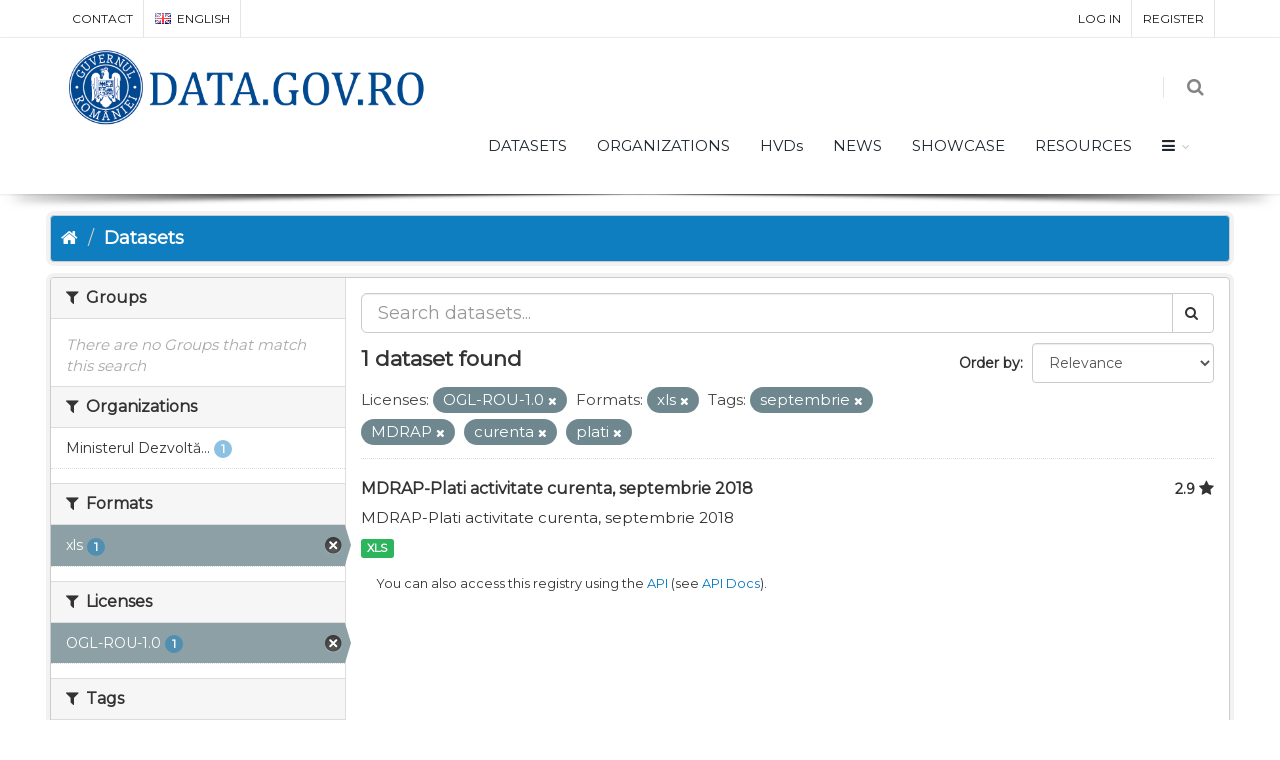

--- FILE ---
content_type: text/html; charset=utf-8
request_url: https://data.gov.ro/en/dataset?res_format=xls&tags=septembrie&tags=MDRAP&tags=curenta&license_id=uk-ogl&tags=plati
body_size: 6537
content:
<!DOCTYPE html>
<!--[if IE 9]> <html lang="en" class="ie9"> <![endif]-->
<!--[if gt IE 8]><!--> <html lang="en"> <!--<![endif]-->
  <head>
    <link rel="stylesheet" type="text/css" href="/fanstatic/vendor/:version:2019-07-03T17:11:48/select2/select2.css" />
<link rel="stylesheet" type="text/css" href="/fanstatic/css/:version:2019-07-03T17:11:48/main.min.css" />
<link rel="stylesheet" type="text/css" href="/fanstatic/vendor/:version:2019-07-03T17:11:48/font-awesome/css/font-awesome.min.css" />
<link rel="stylesheet" type="text/css" href="/fanstatic/ckanext-geoview/:version:2020-12-02T00:30:34/css/geo-resource-styles.css" />
<link rel="stylesheet" type="text/css" href="/fanstatic/pages/:version:2020-12-02T00:33:27/:bundle:css/bootstrap.css;css/medium-editor.css" />
<link rel="stylesheet" type="text/css" href="/fanstatic/rating_css/:version:2020-12-02T00:33:21/rating.css" />

    <meta charset="utf-8" />
      <meta name="generator" content="ckan 2.8.3" />
      <meta name="viewport" content="width=device-width, initial-scale=1.0">
    <title>Datasets - data.gov.ro</title>

    
    
    
    
    <link rel="shortcut icon" href="/base/images/ckan.ico" />
    
    
        <script type="text/javascript">
  (function(i,s,o,g,r,a,m){i['GoogleAnalyticsObject']=r;i[r]=i[r]||function(){
  (i[r].q=i[r].q||[]).push(arguments)},i[r].l=1*new Date();a=s.createElement(o),
  m=s.getElementsByTagName(o)[0];a.async=1;a.src=g;m.parentNode.insertBefore(a,m)
  })(window,document,'script','//www.google-analytics.com/analytics.js','ga');

  ga('create', 'UA-45331345-1', 'auto', {});
     
  ga('set', 'anonymizeIp', true);
  ga('send', 'pageview');
</script>
    


    <!--[if IE]>
    <script src="/classList.min.js"></script>
    <![endif]-->

    
    
    
    

    
        <link rel="alternate" type="text/n3" href="https://data.gov.ro/en/catalog.n3"/>
        <link rel="alternate" type="text/ttl" href="https://data.gov.ro/en/catalog.ttl"/>
        <link rel="alternate" type="application/rdf+xml" href="https://data.gov.ro/en/catalog.xml"/>
        <link rel="alternate" type="application/ld+json" href="https://data.gov.ro/en/catalog.jsonld"/>
    

    
    
      
    
    <link href="https://fonts.googleapis.com/css?family=Montserrat|Nunito|Titillium+Web&display=swap" rel="stylesheet">
    <!-- <link href="//netdna.bootstrapcdn.com/font-awesome/3.2.1/css/font-awesome.css" rel="stylesheet"> -->
    <link href="/assets/css/datagovro.css" rel="stylesheet" type="text/css" />
    <link href="/assets/css/mycss.css" rel="stylesheet" type="text/css" />
    <link href="/assets/css/header-1.css" rel="stylesheet" type="text/css" />

    
    


    
      
      
    <style>
        [role=main] { min-height: 0px;}

      </style>
    
  </head>

  
  <body data-site-root="https://data.gov.ro/" data-locale-root="https://data.gov.ro/en/" >

    
    <div class="hide"><a href="#content">Skip to content</a></div>
  

  
     
    
    <div id="topBar">
        <div class="container">
             
            

            <ul class="top-links list-inline pull-right">
                
                <li><a href="/en/user/login">Log in</a></li>
                
                <li><a class="sub" href="/en/user/register">Register</a></li>
                 
            </ul>
            <ul class="top-links list-inline">
                <li class="hidden-xs"><a href="/contact">CONTACT</a></li>
                

<li>
    
    
    
    
    <a class="dropdown-toggle no-text-underline" data-toggle="dropdown" href="#"><img class="flag-lang" src="/assets/images/flags/en.png" width="16" height="11" alt="lang" /> English</a>
    
    
    
    
    
    
    
    
    
    
    <ul class="dropdown-langs dropdown-menu">
        
        <li><a tabindex="-1" href="/ro/dataset?res_format=xls&amp;tags=septembrie&amp;tags=MDRAP&amp;tags=curenta&amp;license_id=uk-ogl&amp;tags=plati"><img class="flag-lang" src="/assets/images/flags/ro.png" width="16" height="11" alt="lang" /> română</a></li>
        <li class="divider"></li>
        
        <li><a tabindex="-1" href="/en/dataset?res_format=xls&amp;tags=septembrie&amp;tags=MDRAP&amp;tags=curenta&amp;license_id=uk-ogl&amp;tags=plati"><img class="flag-lang" src="/assets/images/flags/en.png" width="16" height="11" alt="lang" /> English</a></li>
        <li class="divider"></li>
        
        <li><a tabindex="-1" href="/it/dataset?res_format=xls&amp;tags=septembrie&amp;tags=MDRAP&amp;tags=curenta&amp;license_id=uk-ogl&amp;tags=plati"><img class="flag-lang" src="/assets/images/flags/it.png" width="16" height="11" alt="lang" /> italiano</a></li>
        <li class="divider"></li>
        
        <li><a tabindex="-1" href="/fr/dataset?res_format=xls&amp;tags=septembrie&amp;tags=MDRAP&amp;tags=curenta&amp;license_id=uk-ogl&amp;tags=plati"><img class="flag-lang" src="/assets/images/flags/fr.png" width="16" height="11" alt="lang" /> français</a></li>
        <li class="divider"></li>
        
        <li><a tabindex="-1" href="/es/dataset?res_format=xls&amp;tags=septembrie&amp;tags=MDRAP&amp;tags=curenta&amp;license_id=uk-ogl&amp;tags=plati"><img class="flag-lang" src="/assets/images/flags/es.png" width="16" height="11" alt="lang" /> español</a></li>
        <li class="divider"></li>
        
        <li><a tabindex="-1" href="/de/dataset?res_format=xls&amp;tags=septembrie&amp;tags=MDRAP&amp;tags=curenta&amp;license_id=uk-ogl&amp;tags=plati"><img class="flag-lang" src="/assets/images/flags/de.png" width="16" height="11" alt="lang" /> Deutsch</a></li>
        <li class="divider"></li>
        
    </ul>
</li>
            </ul>
             
            
        </div>
    </div>
    
    <div id="header" class="sticky shadow-after-3 clearfix">
          
        <!-- TOP NAV -->
        <header id="topNav">
            <div class="container">
                <!-- Mobile Menu Button -->
                <button class="btn btn-mobile" data-toggle="collapse" data-target=".nav-main-collapse">
                    <i class="fa fa-bars"></i>
                </button>

                <!-- BUTTONS -->
                <ul class="pull-right nav nav-pills nav-second-main">
                
                    <!-- SEARCH -->
                    
                    <li class="search">
                        <a href="javascript:;">
                            <i class="fa fa-search"></i>
                        </a>
                        <div class="search-box">
                            <form action="/en/dataset" method="get">
                                <div class="input-group">
                                    <input id="field-sitewide-search" type="text" class="form-control" name="q" placeholder="Search" />
                                    <span class="input-group-btn">
                                        <button class="btn btn-primary" type="submit">Search</button>
                                    </span>
                                </div>
                            </form>
                        </div>
                    </li>
                    
                
                </ul>
                <!-- /BUTTONS -->
                <!-- Logo -->
                <a class="logo pull-left" href="/en/">
                    <!-- <img src="/uploads/admin/data-gov-ro-logo.png" alt="" /> -->
                    <img src="/assets/images/gov/gov3.png" alt="" />
                </a>

                <div class="navbar-collapse pull-right nav-main-collapse collapse submenu-dark">
                    
                    <nav class="nav-main">
                        <ul id="topMain" class="nav nav-pills nav-main">
                            <!-- ('group_index', _('Groups')|upper), -->
                            <li><a href="/en/dataset">DATASETS</a></li><li><a href="/en/organization">ORGANIZATIONS</a></li><li><a href="/pages/hvds">HVDs</a></li>
                            <li><a href="//enblog">NEWS</a></li>
                            <!-- <li><a href="//enblog">Noutăți</a></li> -->
                            <li><a href="//enshowcase">SHOWCASE</a></li>
                            <li><a href="/pages/resources">RESOURCES</a></li>
                            <li class="dropdown">
                                <a class="dropdown-toggle fa fa-bars" href="#"></a>
                                <ul class="dropdown-menu">
                                    <li><a href="/pages/publish"><i class="fa fa-bullhorn"></i> GHID DE PUBLICARE</a></li>
                                    <li><a href="/pages/reutilizare"><i class="ico-category et-beaker"></i> REUTILIZARE</a></li>
                                    <li><a href="/pages/developers"><i class="ico-category et-heart"></i> DEZVOLTATORI</a></li>
                                    <li><a href="/pages/solicitare-date"><i class="fa fa-edit"></i> SOLICITĂRI DATE</a></li>
                                    <li><a href="/pages/licence"><i class="fa fa-trophy"></i> LICENȚĂ</a></li>
                                    <!-- <li><a href="/base/images/logoinst/OGL-ROU-1.0.pdf" target="_blank"><i class="fa fa-trophy"></i> LICENȚĂ</a></li> -->
                                    <li><a href="/stats"><i class="fa fa-bar-chart"></i> STATISTICI</a></li>
                                    <li><a href="/contact"><i class="ico-category et-map-pin"></i> CONTACT</a></li>
                                </ul>
                            </li>
                        </ul>
                    </nav>
                    
                </div>
            </div>
        </header>
    </div>

  
    <div role="main">
      <div id="content" class="container">
        
          
            <div class="flash-messages">
              
                
              
            </div>
          

          
            <div class="toolbar">
              
                
                  <ol class="breadcrumb">
                    
<li class="home"><a href="/en/"><i class="fa fa-home"></i><span> Home</span></a></li>
                    
  <li class="active"><a href="/en/dataset">Datasets</a></li>

                  </ol>
                
              
            </div>
          

          <div class="row wrapper">
            
            
            

            
              <aside class="secondary col-sm-3">
                
                
    
    
    
    
      <!-- <li>groups</li> -->
      

  
  
    
      
      
        <section class="module module-narrow module-shallow">
          
            <h2 class="module-heading">
              <i class="fa fa-filter"></i>
              
              Groups
            </h2>
          
          
            
            
              <p class="module-content empty">There are no Groups that match this search</p>
            
            
          
        </section>
      
    
  

    
      <!-- <li>organization</li> -->
      

  
  
    
      
      
        <section class="module module-narrow module-shallow">
          
            <h2 class="module-heading">
              <i class="fa fa-filter"></i>
              
              Organizations
            </h2>
          
          
            
            
              <nav>
                <ul class="list-unstyled nav nav-simple nav-facet">
                  
                    
                    
                    
                    
                      <li class="nav-item">
                        <a href="/en/dataset?res_format=xls&amp;license_id=uk-ogl&amp;organization=mdrap&amp;tags=plati&amp;tags=curenta&amp;tags=septembrie&amp;tags=MDRAP" title="Ministerul Dezvoltării Regionale și Administrației Publice">
                          <span class="item-label">Ministerul Dezvoltă...</span>
                          <span class="hidden separator"> - </span>
                          <span class="item-count badge">1</span>
                        </a>
                      </li>
                  
                </ul>
              </nav>

              <p class="module-footer">
                
                  
                
              </p>
            
            
          
        </section>
      
    
  

    
      <!-- <li>res_format</li> -->
      

  
  
    
      
      
        <section class="module module-narrow module-shallow">
          
            <h2 class="module-heading">
              <i class="fa fa-filter"></i>
              
              Formats
            </h2>
          
          
            
            
              <nav>
                <ul class="list-unstyled nav nav-simple nav-facet">
                  
                    
                    
                    
                    
                      <li class="nav-item active">
                        <a href="/en/dataset?tags=septembrie&amp;tags=MDRAP&amp;tags=curenta&amp;license_id=uk-ogl&amp;tags=plati" title="">
                          <span class="item-label">xls</span>
                          <span class="hidden separator"> - </span>
                          <span class="item-count badge">1</span>
                        </a>
                      </li>
                  
                </ul>
              </nav>

              <p class="module-footer">
                
                  
                
              </p>
            
            
          
        </section>
      
    
  

    
      <!-- <li>license_id</li> -->
      

  
  
    
      
      
        <section class="module module-narrow module-shallow">
          
            <h2 class="module-heading">
              <i class="fa fa-filter"></i>
              
              Licenses
            </h2>
          
          
            
            
              <nav>
                <ul class="list-unstyled nav nav-simple nav-facet">
                  
                    
                    
                    
                    
                      <li class="nav-item active">
                        <a href="/en/dataset?res_format=xls&amp;tags=septembrie&amp;tags=MDRAP&amp;tags=curenta&amp;tags=plati" title="">
                          <span class="item-label">OGL-ROU-1.0</span>
                          <span class="hidden separator"> - </span>
                          <span class="item-count badge">1</span>
                        </a>
                      </li>
                  
                </ul>
              </nav>

              <p class="module-footer">
                
                  
                
              </p>
            
            
          
        </section>
      
    
  

    
      <!-- <li>tags</li> -->
      

  
  
    
      
      
        <section class="module module-narrow module-shallow">
          
            <h2 class="module-heading">
              <i class="fa fa-filter"></i>
              
              Tags
            </h2>
          
          
            
            
              <nav>
                <ul class="list-unstyled nav nav-simple nav-facet">
                  
                    
                    
                    
                    
                      <li class="nav-item">
                        <a href="/en/dataset?res_format=xls&amp;license_id=uk-ogl&amp;tags=plati&amp;tags=curenta&amp;tags=septembrie&amp;tags=MDRAP&amp;tags=2018" title="">
                          <span class="item-label">2018</span>
                          <span class="hidden separator"> - </span>
                          <span class="item-count badge">1</span>
                        </a>
                      </li>
                  
                    
                    
                    
                    
                      <li class="nav-item">
                        <a href="/en/dataset?res_format=xls&amp;license_id=uk-ogl&amp;tags=activitate&amp;tags=plati&amp;tags=curenta&amp;tags=septembrie&amp;tags=MDRAP" title="">
                          <span class="item-label">activitate</span>
                          <span class="hidden separator"> - </span>
                          <span class="item-count badge">1</span>
                        </a>
                      </li>
                  
                    
                    
                    
                    
                      <li class="nav-item active">
                        <a href="/en/dataset?res_format=xls&amp;tags=septembrie&amp;tags=MDRAP&amp;license_id=uk-ogl&amp;tags=plati" title="">
                          <span class="item-label">curenta</span>
                          <span class="hidden separator"> - </span>
                          <span class="item-count badge">1</span>
                        </a>
                      </li>
                  
                    
                    
                    
                    
                      <li class="nav-item active">
                        <a href="/en/dataset?res_format=xls&amp;tags=septembrie&amp;tags=curenta&amp;license_id=uk-ogl&amp;tags=plati" title="">
                          <span class="item-label">MDRAP</span>
                          <span class="hidden separator"> - </span>
                          <span class="item-count badge">1</span>
                        </a>
                      </li>
                  
                    
                    
                    
                    
                      <li class="nav-item active">
                        <a href="/en/dataset?res_format=xls&amp;tags=septembrie&amp;tags=MDRAP&amp;tags=curenta&amp;license_id=uk-ogl" title="">
                          <span class="item-label">plati</span>
                          <span class="hidden separator"> - </span>
                          <span class="item-count badge">1</span>
                        </a>
                      </li>
                  
                    
                    
                    
                    
                      <li class="nav-item active">
                        <a href="/en/dataset?res_format=xls&amp;tags=MDRAP&amp;tags=curenta&amp;license_id=uk-ogl&amp;tags=plati" title="">
                          <span class="item-label">septembrie</span>
                          <span class="hidden separator"> - </span>
                          <span class="item-count badge">1</span>
                        </a>
                      </li>
                  
                </ul>
              </nav>

              <p class="module-footer">
                
                  
                
              </p>
            
            
          
        </section>
      
    
  

    

  <a class="close no-text hide-filters"><i class="fa fa-times-circle"></i><span class="text">close</span></a>


              </aside>
            

            
              <div class="primary col-sm-9 col-xs-12">
                
                

      
        
      
      
    
    
    







<form id="dataset-search-form"
    class="search-form" method="get"
    data-module="select-switch">

    
    <div class="input-group search-input-group">
        <input aria-label="Search datasets" id="field-giant-search"
            type="text" class="form-control input-lg" name="q" value="" autocomplete="off"
            placeholder="Search datasets...">
        
        <span class="input-group-btn">
            <button class="btn btn-default btn-lg" type="submit" value="search">
                <i class="fa fa-search"></i>
            </button>
        </span>
        
    </div>
    

    
    <span>
  
  

  
  
  
  <input type="hidden" name="res_format" value="xls" />
  
  
  
  
  
  <input type="hidden" name="tags" value="septembrie" />
  
  
  
  
  
  <input type="hidden" name="tags" value="MDRAP" />
  
  
  
  
  
  <input type="hidden" name="tags" value="curenta" />
  
  
  
  
  
  <input type="hidden" name="license_id" value="uk-ogl" />
  
  
  
  
  
  <input type="hidden" name="tags" value="plati" />
  
  
  
  </span>
    

    
    
    <div class="form-select form-group control-order-by">
        <label for="field-order-by">Order by</label>
        <select id="field-order-by" name="sort" class="form-control">
            
            
            <option value="score desc, metadata_modified desc"  selected="selected" >Relevance
            </option>
            
            
            
            <option value="title_string asc" >Name Ascending
            </option>
            
            
            
            <option value="title_string desc" >Name Descending
            </option>
            
            
            
            <option value="rating asc" >Rating Ascending
            </option>
            
            
            
            <option value="rating desc" >Rating Descending
            </option>
            
            
            
            <option value="metadata_modified desc" >Last Modified
            </option>
            
            
            
            <option value="views_recent desc" >Popular
            </option>
            
            
        </select>
        
        <button class="btn btn-default js-hide" type="submit">Go</button>
        
    </div>
    
    

    
    
    <h2>

  
  
  
  

1 dataset found</h2>
    
    

    
    
    <p class="filter-list">
        
        
        <span class="facet">Licenses:</span>
        
        <span class="filtered pill">OGL-ROU-1.0
            <a href="dataset?res_format=xls&amp;tags=septembrie&amp;tags=MDRAP&amp;tags=curenta&amp;tags=plati" class="remove" title="Remove"><i
                    class="fa fa-times"></i></a>
        </span>
        
        
        
        <span class="facet">Formats:</span>
        
        <span class="filtered pill">xls
            <a href="dataset?tags=septembrie&amp;tags=MDRAP&amp;tags=curenta&amp;license_id=uk-ogl&amp;tags=plati" class="remove" title="Remove"><i
                    class="fa fa-times"></i></a>
        </span>
        
        
        
        <span class="facet">Tags:</span>
        
        <span class="filtered pill">septembrie
            <a href="dataset?res_format=xls&amp;tags=MDRAP&amp;tags=curenta&amp;license_id=uk-ogl&amp;tags=plati" class="remove" title="Remove"><i
                    class="fa fa-times"></i></a>
        </span>
        
        <span class="filtered pill">MDRAP
            <a href="dataset?res_format=xls&amp;tags=septembrie&amp;tags=curenta&amp;license_id=uk-ogl&amp;tags=plati" class="remove" title="Remove"><i
                    class="fa fa-times"></i></a>
        </span>
        
        <span class="filtered pill">curenta
            <a href="dataset?res_format=xls&amp;tags=septembrie&amp;tags=MDRAP&amp;license_id=uk-ogl&amp;tags=plati" class="remove" title="Remove"><i
                    class="fa fa-times"></i></a>
        </span>
        
        <span class="filtered pill">plati
            <a href="dataset?res_format=xls&amp;tags=septembrie&amp;tags=MDRAP&amp;tags=curenta&amp;license_id=uk-ogl" class="remove" title="Remove"><i
                    class="fa fa-times"></i></a>
        </span>
        
        
    </p>
    <a class="show-filters btn btn-default">Filter Results</a>
    
    

</form>





      
        

  
    <ul class="dataset-list list-unstyled">
    	
	      
	        








  <li class="dataset-item">
    
      <div class="dataset-content">
        
          <h3 class="dataset-heading">
            
              
            
            
    <a href="/en/dataset/mdrap-plati-activitate-curenta-septembrie-2018">MDRAP-Plati activitate curenta, septembrie 2018</a>
    
    
        <div class="dataset-rating">
          <span>2.9</span>
          <i class="user-rating-star fa fa-star"></i>
        </div>
    

            
              
              
            
          </h3>
        
        
          
        
        
          
            <div>MDRAP-Plati activitate curenta, septembrie 2018</div>
          
        
      </div>
      
        
          
            <ul class="dataset-resources list-unstyled">
              
                
                <li>
                  <a href="/en/dataset/mdrap-plati-activitate-curenta-septembrie-2018" class="label label-default" data-format="xls">XLS</a>
                </li>
                
              
            </ul>
          
        
      
    
  </li>

	      
	    
    </ul>
  

      

    
      
    

  
  <section class="module">
    <div class="module-content">
      
      <small>
        
        
        
           You can also access this registry using the <a href="/en/api/3">API</a> (see <a href="http://docs.ckan.org/en/2.8/api/">API Docs</a>). 
      </small>
      
    </div>
  </section>
  

              </div>
            
          </div>
        
      </div>
    </div>
  
    <footer class="site-footer">
  <div class="container">
    
    <div class="row">
      <div class="col-md-8 footer-links">
        
          <ul class="list-unstyled">
            
              <li><a href="/en/about">About data.gov.ro</a></li>
            
          </ul>
          <ul class="list-unstyled">
            
    <li><a href="/termeni.html">Terms and conditions</a></li>
    <li><a href="/cookie.html">Cookies</a></li>
    <li><a href="http://docs.ckan.org/en/2.8/api/">CKAN API</a></li>
    <li><a href="http://www.okfn.org/">Open Knowledge Foundation </a></li>
    <li><a href="https://github.com/govro/">Open Source on Github</a></li>
    <li><a href="/stats">Statistics</a></li>
    <li><a href="/datarequest">Data Requests</a></li>
    <li><a href="/en/datagovro_theme/ga">Traffic Statistics</a></li>
    <li><a href="https://data.gov.ro/feeds/dataset.atom" target="_blank">Feeds</a></li>

          </ul>
        
      </div>
      <div class="col-md-4 attribution">
        
          <p><strong>Powered by</strong> <a class="hide-text ckan-footer-logo" href="http://ckan.org">CKAN</a></p>
        
        
          
<form class="form-inline form-select lang-select" action="/en/util/redirect" data-module="select-switch" method="POST">
  <label for="field-lang-select">Language</label>
  <select id="field-lang-select" name="url" data-module="autocomplete" data-module-dropdown-class="lang-dropdown" data-module-container-class="lang-container">
    
      <option value="/ro/dataset?res_format=xls&amp;tags=septembrie&amp;tags=MDRAP&amp;tags=curenta&amp;license_id=uk-ogl&amp;tags=plati" >
        română
      </option>
    
      <option value="/en/dataset?res_format=xls&amp;tags=septembrie&amp;tags=MDRAP&amp;tags=curenta&amp;license_id=uk-ogl&amp;tags=plati" selected="selected">
        English
      </option>
    
      <option value="/it/dataset?res_format=xls&amp;tags=septembrie&amp;tags=MDRAP&amp;tags=curenta&amp;license_id=uk-ogl&amp;tags=plati" >
        italiano
      </option>
    
      <option value="/fr/dataset?res_format=xls&amp;tags=septembrie&amp;tags=MDRAP&amp;tags=curenta&amp;license_id=uk-ogl&amp;tags=plati" >
        français
      </option>
    
      <option value="/es/dataset?res_format=xls&amp;tags=septembrie&amp;tags=MDRAP&amp;tags=curenta&amp;license_id=uk-ogl&amp;tags=plati" >
        español
      </option>
    
      <option value="/de/dataset?res_format=xls&amp;tags=septembrie&amp;tags=MDRAP&amp;tags=curenta&amp;license_id=uk-ogl&amp;tags=plati" >
        Deutsch
      </option>
    
  </select>
  <button class="btn btn-default js-hide" type="submit">Go</button>
</form>
        
      </div>
    </div>
    
  </div>

  
    
  
</footer>
  
    
    
    
      
    
  

    
    
    
        
        
        <div class="js-hide" data-module="google-analytics"
             data-module-googleanalytics_resource_prefix="">
        </div>
    

<script type="text/javascript">var plugin_path = '/assets/plugins/';</script>
<script type="text/javascript" src="/assets/plugins/jquery/jquery-2.2.3.min.js"></script>
<script type="text/javascript" src="/assets/js/scripts.js"></script>


      
  <script>document.getElementsByTagName('html')[0].className += ' js';</script>
<script type="text/javascript" src="/fanstatic/vendor/:version:2019-07-03T17:11:48/jquery.min.js"></script>
<script type="text/javascript" src="/fanstatic/vendor/:version:2019-07-03T17:11:48/:bundle:bootstrap/js/bootstrap.min.js;jed.min.js;moment-with-locales.js;select2/select2.min.js"></script>
<script type="text/javascript" src="/fanstatic/base/:version:2019-07-03T17:11:48/:bundle:plugins/jquery.inherit.min.js;plugins/jquery.proxy-all.min.js;plugins/jquery.url-helpers.min.js;plugins/jquery.date-helpers.min.js;plugins/jquery.slug.min.js;plugins/jquery.slug-preview.min.js;plugins/jquery.truncator.min.js;plugins/jquery.masonry.min.js;plugins/jquery.form-warning.min.js;plugins/jquery.images-loaded.min.js;sandbox.min.js;module.min.js;pubsub.min.js;client.min.js;notify.min.js;i18n.min.js;main.min.js;modules/select-switch.min.js;modules/slug-preview.min.js;modules/basic-form.min.js;modules/confirm-action.min.js;modules/api-info.min.js;modules/autocomplete.min.js;modules/custom-fields.min.js;modules/data-viewer.min.js;modules/table-selectable-rows.min.js;modules/resource-form.min.js;modules/resource-upload-field.min.js;modules/resource-reorder.min.js;modules/resource-view-reorder.min.js;modules/follow.min.js;modules/activity-stream.min.js;modules/dashboard.min.js;modules/resource-view-embed.min.js;view-filters.min.js;modules/resource-view-filters-form.min.js;modules/resource-view-filters.min.js;modules/table-toggle-more.min.js;modules/dataset-visibility.min.js;modules/media-grid.min.js;modules/image-upload.min.js;modules/followers-counter.min.js"></script>
<script type="text/javascript" src="/fanstatic/base/:version:2019-07-03T17:11:48/tracking.min.js"></script>
<script type="text/javascript" src="/fanstatic/ckanext-googleanalytics/:version:2020-12-02T00:34:11/googleanalytics_event_tracking.js"></script>
<script type="text/javascript" src="/fanstatic/pages/:version:2020-12-02T00:33:27/:bundle:js/pages-editor.js;js/medium-editor.min.js"></script></body>
</html>